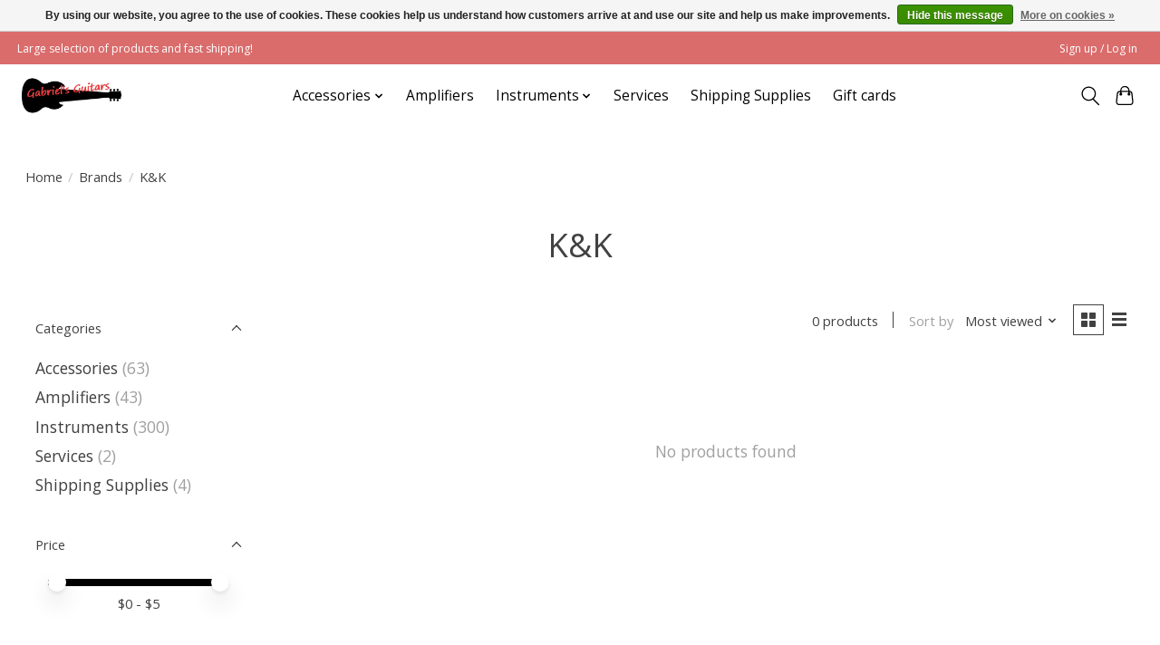

--- FILE ---
content_type: text/javascript;charset=utf-8
request_url: https://www.gabrielsguitarsstore.com/services/stats/pageview.js
body_size: -413
content:
// SEOshop 19-01-2026 01:00:48